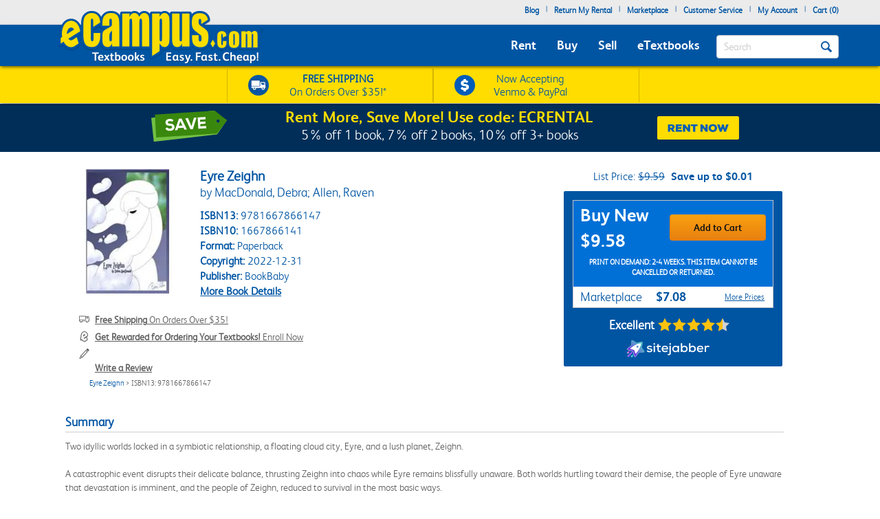

--- FILE ---
content_type: application/javascript; charset=UTF-8
request_url: https://static.sitejabber.com/widget-product-review-page/ecampus.com/1?product_id=9781667866147&test=0&widget_version=2&cache_version=1765477402&referrer_url=https%3A%2F%2Fwww.ecampus.com%2Feyre-zeighn-macdonald-debra-allen-raven%2Fbk%2F9781667866147
body_size: -50
content:
STJRV2.ErrorHandler({"status":"error","code":404,"message":"Missing or invalid widget settings.","request":"\/widget-product-review-page\/ecampus.com\/1","query":{"product_id":"9781667866147","test":"0","widget_version":"2","cache_version":"1765477402","referrer_url":"https:\/\/www.ecampus.com\/eyre-zeighn-macdonald-debra-allen-raven\/bk\/9781667866147"},"form_data":[]});